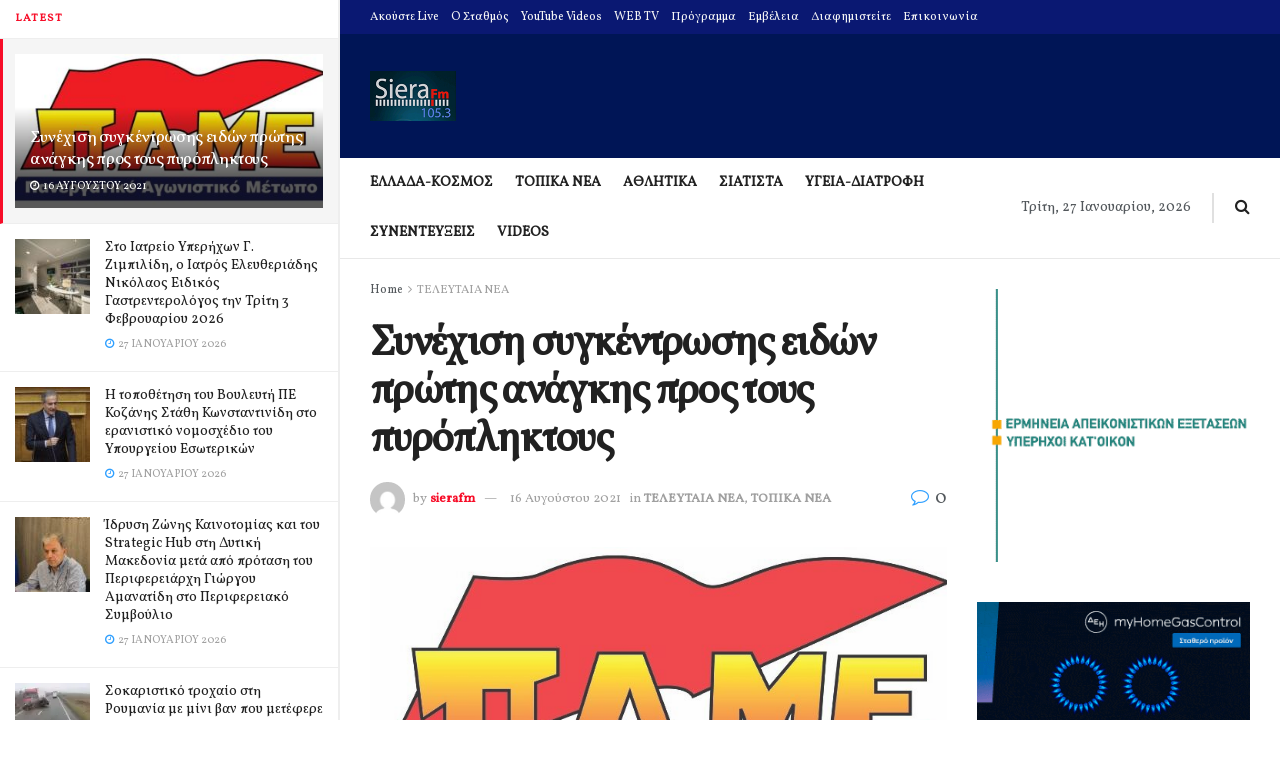

--- FILE ---
content_type: text/html; charset=utf-8
request_url: https://www.google.com/recaptcha/api2/aframe
body_size: 264
content:
<!DOCTYPE HTML><html><head><meta http-equiv="content-type" content="text/html; charset=UTF-8"></head><body><script nonce="JxbeNgY7nPqiAiXE2D1Q1g">/** Anti-fraud and anti-abuse applications only. See google.com/recaptcha */ try{var clients={'sodar':'https://pagead2.googlesyndication.com/pagead/sodar?'};window.addEventListener("message",function(a){try{if(a.source===window.parent){var b=JSON.parse(a.data);var c=clients[b['id']];if(c){var d=document.createElement('img');d.src=c+b['params']+'&rc='+(localStorage.getItem("rc::a")?sessionStorage.getItem("rc::b"):"");window.document.body.appendChild(d);sessionStorage.setItem("rc::e",parseInt(sessionStorage.getItem("rc::e")||0)+1);localStorage.setItem("rc::h",'1769540404259');}}}catch(b){}});window.parent.postMessage("_grecaptcha_ready", "*");}catch(b){}</script></body></html>